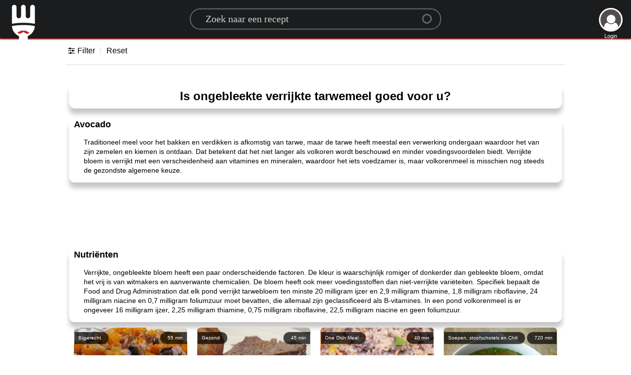

--- FILE ---
content_type: text/html; charset=utf-8
request_url: https://www.google.com/recaptcha/api2/aframe
body_size: 266
content:
<!DOCTYPE HTML><html><head><meta http-equiv="content-type" content="text/html; charset=UTF-8"></head><body><script nonce="XvX_o5NpD_MnMyXHDAMYRg">/** Anti-fraud and anti-abuse applications only. See google.com/recaptcha */ try{var clients={'sodar':'https://pagead2.googlesyndication.com/pagead/sodar?'};window.addEventListener("message",function(a){try{if(a.source===window.parent){var b=JSON.parse(a.data);var c=clients[b['id']];if(c){var d=document.createElement('img');d.src=c+b['params']+'&rc='+(localStorage.getItem("rc::a")?sessionStorage.getItem("rc::b"):"");window.document.body.appendChild(d);sessionStorage.setItem("rc::e",parseInt(sessionStorage.getItem("rc::e")||0)+1);localStorage.setItem("rc::h",'1769629623306');}}}catch(b){}});window.parent.postMessage("_grecaptcha_ready", "*");}catch(b){}</script></body></html>